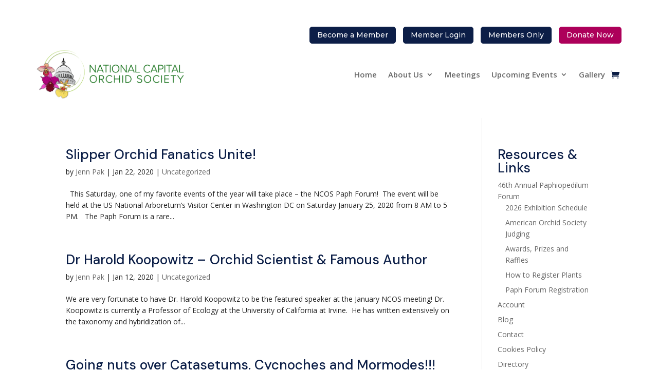

--- FILE ---
content_type: text/css
request_url: https://ncos.us/wp-content/et-cache/1995/et-core-unified-cpt-1995.min.css?ver=1769017818
body_size: 299
content:
.et-db #et-boc .et-l .et_pb_section_0_tb_header.et_pb_section{padding-top:19px;padding-bottom:0px}.et-db #et-boc .et-l .et_pb_row_0_tb_header.et_pb_row{padding-bottom:0px!important;margin-bottom:-81px!important;padding-bottom:0px}.et-db #et-boc .et-l .et_pb_row_0_tb_header,body.et-db #page-container .et-db #et-boc .et-l #et-boc .et-l .et_pb_row_0_tb_header.et_pb_row,body.et_pb_pagebuilder_layout.single.et-db #page-container #et-boc .et-l #et-boc .et-l .et_pb_row_0_tb_header.et_pb_row,body.et_pb_pagebuilder_layout.single.et_full_width_page.et-db #page-container #et-boc .et-l .et_pb_row_0_tb_header.et_pb_row,.et-db #et-boc .et-l .et_pb_row_1_tb_header,body.et-db #page-container .et-db #et-boc .et-l #et-boc .et-l .et_pb_row_1_tb_header.et_pb_row,body.et_pb_pagebuilder_layout.single.et-db #page-container #et-boc .et-l #et-boc .et-l .et_pb_row_1_tb_header.et_pb_row,body.et_pb_pagebuilder_layout.single.et_full_width_page.et-db #page-container #et-boc .et-l .et_pb_row_1_tb_header.et_pb_row{width:90%;max-width:100%}body.et-db #page-container #et-boc .et-l .et_pb_section .dipi_button_grid_child_3_tb_header .dipi-button-wrap,body.et-db #page-container #et-boc .et-l .et_pb_section .dipi_button_grid_child_3_tb_header .dipi-button-wrap:hover{padding:0.3em 1em!important}body.et-db #page-container #et-boc .et-l .et_pb_section .dipi_button_grid_child_3_tb_header .dipi-button-wrap:before,body.et-db #page-container #et-boc .et-l .et_pb_section .dipi_button_grid_child_3_tb_header .dipi-button-wrap:after{display:none!important}.et-db #et-boc .et-l .dipi_button_grid_0_tb_header .dipi-text-grid{text-align:left!important}.et-db #et-boc .et-l .dipi_button_grid_0_tb_header .dipi-button-grid-container{flex-direction:row;justify-content:flex-end;align-items:baseline;flex-wrap:nowrap}.et-db #et-boc .et-l .et_pb_section_1_tb_header.et_pb_section{padding-bottom:6px}.et-db #et-boc .et-l .et_pb_row_1_tb_header.et_pb_row{padding-top:3px!important;padding-top:3px}.et-db #et-boc .et-l .et_pb_menu_0_tb_header.et_pb_menu ul li a{font-weight:600;font-size:15px}.et-db #et-boc .et-l .et_pb_menu_0_tb_header.et_pb_menu{background-color:#ffffff;height:100%;max-height:50%}.et-db #et-boc .et-l .et_pb_menu_0_tb_header .et_pb_menu__logo-wrap .et_pb_menu__logo img,.et-db #et-boc .et-l .dipi_button_grid_child_0_tb_header.dipi_button_grid_child,.et-db #et-boc .et-l .dipi_button_grid_child_1_tb_header.dipi_button_grid_child,.et-db #et-boc .et-l .dipi_button_grid_child_2_tb_header.dipi_button_grid_child{border-style:none}.et-db #et-boc .et-l .et_pb_menu_0_tb_header{padding-right:0px}.et-db #et-boc .et-l .et_pb_menu_0_tb_header.et_pb_menu .nav li ul{background-color:#ffffff!important;border-color:#ad005a}.et-db #et-boc .et-l .et_pb_menu_0_tb_header.et_pb_menu .et_mobile_menu{border-color:#ad005a}.et-db #et-boc .et-l .et_pb_menu_0_tb_header.et_pb_menu .nav li ul.sub-menu a{color:#0c1e46!important}.et-db #et-boc .et-l .et_pb_menu_0_tb_header.et_pb_menu .nav li ul.sub-menu li.current-menu-item a{color:#ad005a!important}.et-db #et-boc .et-l .et_pb_menu_0_tb_header.et_pb_menu .et_mobile_menu,.et-db #et-boc .et-l .et_pb_menu_0_tb_header.et_pb_menu .et_mobile_menu ul{background-color:#ffffff!important}.et-db #et-boc .et-l .et_pb_menu_0_tb_header .et_pb_menu_inner_container>.et_pb_menu__logo-wrap,.et-db #et-boc .et-l .et_pb_menu_0_tb_header .et_pb_menu__logo-slot{width:29%;max-width:100%}.et-db #et-boc .et-l .et_pb_menu_0_tb_header .et_pb_menu_inner_container>.et_pb_menu__logo-wrap .et_pb_menu__logo img,.et-db #et-boc .et-l .et_pb_menu_0_tb_header .et_pb_menu__logo-slot .et_pb_menu__logo-wrap img{height:auto;max-height:none}.et-db #et-boc .et-l .et_pb_menu_0_tb_header .mobile_nav .mobile_menu_bar:before,.et-db #et-boc .et-l .et_pb_menu_0_tb_header .et_pb_menu__icon.et_pb_menu__search-button,.et-db #et-boc .et-l .et_pb_menu_0_tb_header .et_pb_menu__icon.et_pb_menu__close-search-button,.et-db #et-boc .et-l .et_pb_menu_0_tb_header .et_pb_menu__icon.et_pb_menu__cart-button{color:#0c1e46}.et-db #et-boc .et-l .dipi_button_grid_child_3_tb_header.dipi_button_grid_child{background-color:#ad005a;border-radius:6px 6px 6px 6px;overflow:hidden;border-style:none;border-color:#FFFFFF}body.et-db #page-container #et-boc .et-l .et_pb_section .dipi_button_grid_child_3_tb_header .dipi-button-wrap{border-color:#ad005a;background-color:#ad005a!important}@media only screen and (max-width:980px){.et-db #et-boc .et-l .dipi_button_grid_0_tb_header .dipi-button-grid-container{flex-direction:row;justify-content:flex-end;align-items:baseline;flex-wrap:nowrap}.et-db #et-boc .et-l .et_pb_menu_0_tb_header{margin-top:-31px!important}}@media only screen and (min-width:768px) and (max-width:980px){.et-db #et-boc .et-l .et_pb_section_0_tb_header{display:none!important}}@media only screen and (max-width:767px){.et-db #et-boc .et-l .et_pb_section_0_tb_header{display:none!important}.et-db #et-boc .et-l .dipi_button_grid_0_tb_header .dipi-button-grid-container{flex-direction:row;justify-content:flex-end;align-items:baseline;flex-wrap:nowrap}.et-db #et-boc .et-l .et_pb_menu_0_tb_header{margin-top:-31px!important}.et-db #et-boc .et-l .et_pb_menu_0_tb_header .et_pb_menu_inner_container>.et_pb_menu__logo-wrap,.et-db #et-boc .et-l .et_pb_menu_0_tb_header .et_pb_menu__logo-slot{width:52%}}

--- FILE ---
content_type: text/css
request_url: https://ncos.us/wp-content/et-cache/3005/et-core-unified-cpt-deferred-3005.min.css?ver=1769017818
body_size: -214
content:
.et-db #et-boc .et-l .et_pb_section_2_tb_footer.et_pb_section{padding-top:3px;padding-bottom:6px;background-color:#ad005a!important}.et-db #et-boc .et-l .et_pb_row_2_tb_footer.et_pb_row{padding-bottom:5px!important;padding-bottom:5px}.et-db #et-boc .et-l .et_pb_row_2_tb_footer,body.et-db #page-container .et-db #et-boc .et-l #et-boc .et-l .et_pb_row_2_tb_footer.et_pb_row,body.et_pb_pagebuilder_layout.single.et-db #page-container #et-boc .et-l #et-boc .et-l .et_pb_row_2_tb_footer.et_pb_row,body.et_pb_pagebuilder_layout.single.et_full_width_page.et-db #page-container #et-boc .et-l .et_pb_row_2_tb_footer.et_pb_row{width:90%;max-width:85%}.et-db #et-boc .et-l .et_pb_text_3_tb_footer.et_pb_text,.et-db #et-boc .et-l .et_pb_text_3_tb_footer.et_pb_text a{color:#FFFFFF!important}.et-db #et-boc .et-l .et_pb_text_3_tb_footer{font-weight:700;padding-bottom:10px!important}.et-db #et-boc .et-l .et_pb_text_3_tb_footer a{text-decoration:underline;-webkit-text-decoration-color:#FFFFFF;text-decoration-color:#FFFFFF}.et-db #et-boc .et-l .et_pb_code_0_tb_footer{color:white;text-emphasis:bold}

--- FILE ---
content_type: application/javascript; charset=utf-8
request_url: https://cdn.jsdelivr.net/gh/peeayecreative/dec-cdn@2.8.18/js/EventCarousel.js?ver=6.8.3
body_size: 319
content:


(function($) {

    $(document).ready(function() {
        $('.owl-carousel').each(function() {
            var items = $(this).attr('data');
            var itemsTablet = $(this).attr('data-items-tablet');
            var itemsPhone = $(this).attr('data-items-phone');
            var loopStatus = $(this).attr('loopstatus')=="1"?true:false;
            var show_arrows = $(this).attr('show_arrows')=="on" ? true:false;
            var show_arrows_phone="";
            var show_arrows_tablet = ""; //$(this).attr('show_arrows_tablet')=="off" || $(this).attr('show_arrows_tablet') == "" ? false:true;
            var show_more=$(this).attr('show_arrows_phone')==""?true:false;

            if($(this).attr('show_arrows_phone')=="on" || $(this).attr('show_arrows_phone')=="" && $(this).attr('show_arrows')=="on"){
               show_arrows_phone=true;
            }
            if($(this).attr('show_arrows')=="off" && $(this).attr('show_arrows_phone') =="on"){
               show_arrows_phone=true;
            }
            if($(this).attr('show_arrows')=="on" && $(this).attr('show_arrows_phone') =="off"){
               show_arrows_phone=false;
            }
            if($(this).attr('show_arrows')=="off" && $(this).attr('show_arrows_phone') ==""){
              show_arrows_phone=false;
           }
           if($(this).attr('show_arrows_tablet')=="on" || $(this).attr('show_arrows_tablet')=="" && $(this).attr('show_arrows')=="on"){
            show_arrows_tablet=true;
         }
         if($(this).attr('show_arrows')=="off" && $(this).attr('show_arrows_tablet') =="on"){
            show_arrows_tablet=true;
         }
         if($(this).attr('show_arrows')=="on" && $(this).attr('show_arrows_tablet') =="off"){
            show_arrows_tablet=false;
         }
         if($(this).attr('show_arrows')=="off" && $(this).attr('show_arrows_tablet') ==""){
           show_arrows_tablet=false;
        }

            // else{
            //    show_arrows_phone=true;
            // }
            //var show_arrows_phone = $(this).attr('show_arrows_phone')=="on" || $(this).attr('show_arrows_phone')!="undefined" ? true:$(this).attr('show_arrows')=="off" && $(this).attr('show_arrows_phone') =="on" ?true:$(this).attr('show_arrows')=="on" || $(this).attr('show_arrows_phone') =="off"?false:true;
            var show_control = $(this).attr('show_control')=="on" ? true:false;
            var autoplay = $(this).attr('data-autoplay') == "on" ? true : false;
            var hoverpause = $(this).attr('data-hoverpause') == "on" ? false : true;
            var mousedrag = $(this).attr('data-mouse-drag') == "on" ? true : false;
            var touchdrag = $(this).attr('data-touch-drag') == "on" ? true : false;
            var autowidth = $(this).attr('data-auto-width') == "on" ? true : false;
            var prev_link = $(this).attr('prev_link');
            var next_link = $(this).attr('next_link');
            var columns_type = $(this).attr('columns_type');
            if(columns_type=="1"&&($(this).attr('image_align')=="topimage_bottomdetail"||$(this).attr('image_align')=="leftimage_rightdetail"||$(this).attr('image_align')=="rightimage_leftdetail")  ){
                items=1;
            }
            if(columns_type=="2"&&($(this).attr('image_align')=="topimage_bottomdetail"||$(this).attr('image_align')=="leftimage_rightdetail"||$(this).attr('image_align')=="rightimage_leftdetail")  ){
              items=2;
          }
       
            var rewind = $(this).attr('data-rewind') == "on" ? true : false;
            //var loop = loopStatus == 'on' ? true : false;
            var slideby = $(this).attr('data-slide-by');
            var autoplay_speed = $(this).attr('data-autoplaytimeout');
            var lazyload = $(this).attr('data-lazy-load') == "on" ? true : false;
            if(typeof itemsTablet == "undefined" || itemsTablet == '') {
                itemsTablet = 2;
            }
            if(typeof itemsPhone == "undefined" || itemsPhone == '') {
                itemsPhone = 1;
            }
  
            $(this).owlCarousel({
                autoplay: autoplay,
                autoplayHoverPause: hoverpause,
                items: items,
               // margin:20,
                //transitionStyle : "fade",
                loop: loopStatus,
                merge:true,
                autoHeight : true,
                nav: show_arrows,
                dots: show_control,
                mouseDrag: mousedrag, 
                touchDrag: touchdrag,
                autoplayTimeout:autoplay_speed,
                lazyLoad: true,
                responsive : {
                    980: {
                      mergeFit:true,
                        items: items,
                        nav:show_arrows,
                        dots:show_control,
                        mouseDrag: mousedrag, 
                        touchDrag: touchdrag,
                        autoHeight:true,
                    
                    },
                    767: {
                        items: itemsTablet,
                        nav: show_arrows_tablet,
                        dots: show_control,
                        autoplay: autoplay,   
                        mouseDrag: mousedrag, 
                        touchDrag: touchdrag,
                    },
                    0 : {
                      nav: show_arrows_phone,
                        items: itemsPhone,
                        autoplay: autoplay,
                    }
                }
            });
   
        });
    });
  })(jQuery);
